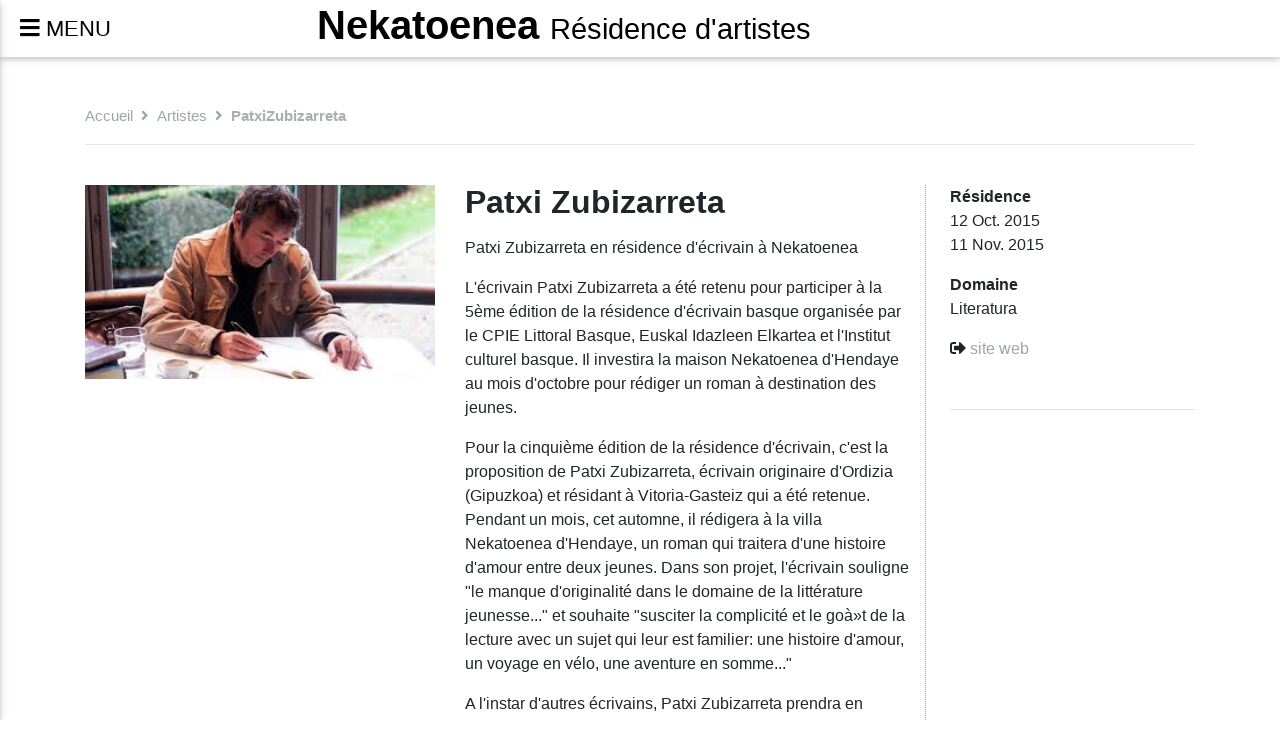

--- FILE ---
content_type: text/html; charset=UTF-8
request_url: https://nekatoenea.cpie-littoral-basque.eu//artistes/PatxiZubizarreta
body_size: 6744
content:

<!DOCTYPE html>
<html lang="fr">

<head>
  <!-- <link href="tarteaucitron/css/tarteaucitron.css" rel="stylesheet"> -->
  <script src="https://cpie-littoral-basque.eu/tarteaucitron/tarteaucitron.min.js"></script>
  <!-- <script type="text/javascript" src="tarteaucitron/tarteaucitron.services.min.js"></script> -->
  <script type="text/javascript"> var tarteaucitronForceLanguage = "fr"; </script>
  <script type="text/javascript">
     tarteaucitron.init({
       "hashtag": "#tarteaucitron", /* Ouverture automatique du panel avec le hashtag */
        "highPrivacy": false, /* mettre à true désactive le consentement implicite */
        "orientation": "bottom", /* le bandeau doit être en haut (top) ou en bas (bottom) ? */
        "adblocker": false, /* Afficher un message si un adblocker est détecté */
        "showAlertSmall": true, /* afficher le petit bandeau en bas à droite ? */
        "cookieslist": false, /* Afficher la liste des cookies installés ? */
        "removeCredit": true /* supprimer le lien vers la source ? */ }) ;
  </script>
  <script type="text/javascript">
      tarteaucitron.user.gtagUa = 'G-X83DRBTEK8';
      tarteaucitron.user.gtagMore = function () { /* add here your optionnal gtag() */
        window.dataLayer = window.dataLayer || [];
        function gtag(){dataLayer.push(arguments);}
        gtag('js', new Date());
        gtag('config', 'G-X83DRBTEK8');
      };
      (tarteaucitron.job = tarteaucitron.job || []).push('gtag');
  </script>

    <meta charset="utf-8">
    <meta name="viewport" content="width=device-width, initial-scale=1, shrink-to-fit=no">
    <meta http-equiv="x-ua-compatible" content="ie=edge">
    
              <meta property="og:url" content="https://nekatoenea.cpie-littoral-basque.eu/fr//artistes/PatxiZubizarreta" />
              <meta property="og:type" content="article" /> <meta property="og:description" content=" Patxi Zubizarreta en résidence d'écrivain à  Nekatoenea

L'écrivain Patxi Zubizarreta a été retenu pour participer à  la 5ème édition de la résidence d'écrivain basque organisée par le CPIE Littoral Basque, Euskal Idazleen Elkartea et l'Institut culturel basque. Il investira la maison..." /><meta property="og:image" content="https://cpie-littoral-basque.eu/lib/irudiak/artist/images210422.jpg" />
                <title>CPIE Littoral basque</title>       <meta name="robots" content="index, follow">
       <link rel="icon" type="image/png" href="https://cpie-littoral-basque.eu/favicon.ico" />
    <!-- Font Awesome -->
    <link rel="stylesheet" href="https://maxcdn.bootstrapcdn.com/font-awesome/4.7.0/css/font-awesome.min.css">
		<link rel="stylesheet" href="https://use.fontawesome.com/releases/v5.5.0/css/all.css" integrity="sha384-B4dIYHKNBt8Bc12p+WXckhzcICo0wtJAoU8YZTY5qE0Id1GSseTk6S+L3BlXeVIU" crossorigin="anonymous">
    <link href="https://cpie-littoral-basque.eu/lib/css/bootstrap.min.css" rel="stylesheet">
    <link href="https://cpie-littoral-basque.eu/lib/css/mdb.css" rel="stylesheet">
    <link href="https://cpie-littoral-basque.eu/lib/css/oro.css" rel="stylesheet">
    <link href="https://cpie-littoral-basque.eu/lib/css/maudio.css" rel="stylesheet">
    <link href="https://cpie-littoral-basque.eu/lib/css/zoombox.css" rel="stylesheet">
</head>

<body id="gora">
  
  <header class="mb-5">
    <!-- Navbar -->
    <nav class="navbar fixed-top navbar-toggleable-md navbar-expand-lg double-nav  top-nav-collapse">
      <!-- SideNav slide-out button -->
      <div class="float-left">
          <a href="#" data-activates="slide-out" class="button-collapse"><i class="fa fa-bars"></i> <span>MENU</span></a>
      </div>
      <!-- erdiko izenak -->
      <div class="mx-auto">
              <!-- Brand -->
              <div class="h1"><a class="navbar-etxeizen" href="https://nekatoenea.cpie-littoral-basque.eu/">Nekatoenea <span>Résidence d'artistes</span></a></div>
      </div>
        <!-- Breadcrumb-->
        <ul class="nav navbar-nav nav-flex-icons ml-auto wow fadeInRight">
          <li class="nav-item" id="cpielogo">
              <!-- Brand -->
              <a class="navbar-brand" href="https://cpie-littoral-basque.eu/">
                <div></div>
              </a>
                        </li>
        </ul>
    </nav>
    <!-- /.Navbar -->

    <!-- Sidebar navigation -->
    <div id="slide-out" class="side-nav">
      <ul class="custom-scrollbar">
        <!-- Logo -->
        <li>
          <div class="logo-wrapper waves-light">
            <a href="https://nekatoenea.cpie-littoral-basque.eu/"><img id="logo" src="https://cpie-littoral-basque.eu/txoko/txok-logo-Nekatoenea.png" alt="Accueil"  class="img-fluid flex-center"></a>          </div>
        </li>
        <!--/. Logo -->
        <!-- Side navigation links -->
        <li>
          <ul class="collapsible collapsible-accordion etxeMenu">
          <li data-toggle="tooltip" data-placement="right" title="Résidence d'artistes"><a class="waves-effect arrow-r text-dark" href="https://nekatoenea.cpie-euskal-itsasbazterra.eu">NEKaTOENEa</a></li>          </ul>
          <hr>
          <ul class="collapsible collapsible-accordion">
            <li id="li1"><a class="collapsible-header waves-effect text-dark " href="https://nekatoenea.cpie-littoral-basque.eu/actualite">Actualité</a></li>
<li id="li2"><a class="collapsible-header waves-effect text-dark  active " href="https://nekatoenea.cpie-littoral-basque.eu/artistes">Artistes</a></li>
<li id="li3"><a class="collapsible-header waves-effect text-dark " href="https://nekatoenea.cpie-littoral-basque.eu/mediation">Médiation</a></li>
<li id="li4"><a class="collapsible-header waves-effect text-dark " href="https://nekatoenea.cpie-littoral-basque.eu/deialdiak">Appels à projet</a></li>
<li><a class="collapsible-header waves-effect text-dark" href="https://nekatoenea.cpie-littoral-basque.eu/agenda">Agenda</a></li>
<li id="li5"><a class="collapsible-header waves-effect arrow-r text-dark" id="azpimen5">A propos</a><div class="collapsible-body"><ul>
<li><a class="collapsible-header waves-effect" href="https://nekatoenea.cpie-littoral-basque.eu/nekatoenea/presentation">Présentation</a></li>
<li><a class="collapsible-header waves-effect" href="https://nekatoenea.cpie-littoral-basque.eu/nekatoenea/info_pratiques">Info pratiques</a></li>
</ul>
</div></li>
<li id="li6"><a class="collapsible-header waves-effect text-dark " href="https://nekatoenea.cpie-littoral-basque.eu/liens">Liens</a></li>
<li><a class="collapsible-header waves-effect text-dark" href="https://nekatoenea.cpie-littoral-basque.eu/harremana">Contact</a></li>

          </ul>
          <hr>
<ul class="collapsible collapsible-accordion">
	<li class="etxeMenu">
		<a class="collapsible-header waves-effect arrow-r text-dark" id="azpimen1"><span>NOS STRUCTURES</span></a>
		<div class="pl-3 collapsible-body">
			<ul class="etxeMenu">


			<li data-toggle="tooltip" data-placement="right" title="Centre Permanent d'Initiatives pour l'Environnement"><a class="collapsible-header waves-effect arrow-r text-dark" href="https://cpie-littoral-basque.eu/fr">CPIE Littoral basque</a></li><li data-toggle="tooltip" data-placement="right" title="Maison de la Corniche basque"><a class="collapsible-header waves-effect arrow-r text-dark" href="https://asporotsttipi.cpie-littoral-basque.eu/fr">ASPOROTSTTIPI</a></li><li data-toggle="tooltip" data-placement="right" title="Centre de Ressources"><a class="collapsible-header waves-effect arrow-r text-dark" href="https://larretxea.cpie-littoral-basque.eu/fr">LARRETXEA</a></li>			</ul>
		</div>
	</li>
</ul>
<hr>
<ul class="collapsible collapsible-accordion">
	<li class="etxeMenu">
		<a class="collapsible-header waves-effect arrow-r text-dark" id="azpimen1"><span>LES SITES NATURELS</span></a>
		<div class="pl-3 collapsible-body">
			<ul class="etxeMenu">


			<li><a target="_blank" data-toggle="tooltip" data-placement="right" title="Abadia eremua" class="collapsible-header waves-effect arrow-r text-dark" href="https://www.hendaye.fr/fr/hendaye-decouverte/patrimoine-histoire/domaine-dabbadia">DOMAINE d'ABBADIA</a></li><li><a data-toggle="tooltip" data-placement="right" title="Euskal Erlaitza" class="collapsible-header waves-effect arrow-r text-dark" href="https://erlaitza.cpie-euskal-itsasbazterra.eu/fr">CORNICHE BASQUE</a></li><li><a target="_blank" data-toggle="tooltip" data-placement="right" title="Urdazuriko padurak" class="collapsible-header waves-effect arrow-r text-dark" href="https://www.calameo.com/read/003298985a938c1def5a5">BARTHES DE LA NIVELLE</a></li><li><a target="_blank" class="collapsible-header waves-effect arrow-r text-dark" href="https://www.calameo.com/read/003298985d9bf3faff863">TXINGUDI</a></li>			</ul>
		</div>
	</li>
</ul>
          <hr>
          <ul class="collapsible collapsible-accordion pb-5">
            <li class="px-3"><a class="d-inline px-1 waves-effect " href="https://nekatoenea.cpie-euskal-itsasbazterra.eu/eu/artistak" aria-hidden="true">eu</a> | <a class="d-inline px-1 waves-effect  active" href="https://nekatoenea.cpie-littoral-basque.eu/fr/artistes" aria-hidden="true">fr</a>
	
	
	</li>
	
	
   <!-- | <a class="d-inline px-1 waves-effect " aria-hidden="true">es</a> -->
          </ul>
        </li>
        <!--/. Side navigation links -->
      </ul>
      <div class="sidenav-bg"></div>
    </div>
    <!--/. Sidebar navigation -->






  </header>
  <hr class="py-2 headerpekoa"/>
  
    <section class="wow fadeInTop">
      <div class="container my-2">
        <nav class="navbar navbar-barne navbar-expand-md px-0"> <div class="mr-auto">
            <nav aria-label="breadcrumb"><ol class="breadcrumb clearfix d-none d-md-inline-flex pt-0 pl-0"><li class="breadcrumb-item"><a href="https://nekatoenea.cpie-littoral-basque.eu/">Accueil</a></li><li class="breadcrumb-item"><i class="fas fa-angle-right mr-2" aria-hidden="true"></i><a href="https://nekatoenea.cpie-littoral-basque.eu/artistes">Artistes</a></li><li class="breadcrumb-item active"><i class="fas fa-angle-right mr-2" aria-hidden="true"></i>PatxiZubizarreta</li></ol></nav>
          </div></nav>
        <hr class="mb-0"/>
      </div>
    </section>
  <!--Main layout-->
  <main>
    <section>
      <div class="container">

<article class="row"><div class="col-12 col-md-4 mb-4 order-2 order-md-1"><figure class="w100 mb-4 osoa">
                                    <a class="irudi-oso zoombox zgallery57" href="https://cpie-littoral-basque.eu/lib/irudiak/artist/images210422.jpg" title="patxi_zubizarreta">
                                      <img class="zabal" alt="patxi_zubizarreta" src="https://cpie-littoral-basque.eu/lib/irudiak/artist/images210422.jpg" />
                                    </a>
                              </figure></div><div class="col-12 col-md-5 mb-2 order-1 order-md-2"><h1 class="col-12 mb-3 pl-0">Patxi Zubizarreta</h1><p>Patxi Zubizarreta en résidence d'écrivain à  Nekatoenea </p><p> </p><p>L'écrivain Patxi Zubizarreta a été retenu pour participer à  la 5ème édition de la résidence d'écrivain basque organisée par le CPIE Littoral Basque, Euskal Idazleen Elkartea et l'Institut culturel basque. Il investira la maison Nekatoenea d'Hendaye au mois d'octobre pour rédiger un roman à  destination des jeunes. </p><p> </p><p>Pour la cinquième édition de la résidence d'écrivain, c'est la proposition de Patxi Zubizarreta, écrivain originaire d'Ordizia (Gipuzkoa) et résidant à  Vitoria-Gasteiz qui a été retenue. Pendant un mois, cet automne, il rédigera à  la villa Nekatoenea d'Hendaye, un roman qui traitera d'une histoire d'amour entre deux jeunes. Dans son projet, l'écrivain souligne "le manque d'originalité dans le domaine de la littérature jeunesse..." et souhaite "susciter la complicité et le goà»t de la lecture avec un sujet qui leur est familier: une histoire d'amour, un voyage en vélo, une aventure en somme..." </p><p> </p><p>A l'instar d'autres écrivains, Patxi Zubizarreta prendra en compte les nouveaux modes de lecture, en accordant notamment une place à  la BD: "Il s'agit d'un choix esthétique. J'utiliserai une forme d'expression qui sera celle du quotidien. Des textes courts, des flashs; je vais également inviter un dessinateur afin d'associer textes et images et pouvoir ainsi proposer différents modes de lecture..." </p><p> </p><p>Né en 1964 à  Ordizia, Patxi Zubizarreta vit à  Vitoria-Gasteiz depuis qu'il y a fait ses études de philologie basque. Après une expérience dans l'enseignement, au collège Xalbador de Cambo notamment, il se consacre désormais à  la littérature. Artiste polymorphe, il s'est également aventuré du côté de la peinture, de la musique ou encore du cinéma. </p><p> </p><p>Voici quelques-unes de ses oeuvres: </p><p> </p><p>    Pour enfants: Urrezko giltza; Usoa, hegan etorritako neskatoa'¦ </p><p>    Pour la jeunesse: Mundua lo dagoen bitartean; Atlas sentimentala; Eztia eta ozpina'¦ </p><p>    Pour adultes: Joan, 50'¦ </p><p>    Traductions: Printze Txikia; Ibrahim jauna eta Koranaren loreak; Mirarien kalezuloa'¦ </p><p> </p><p>L'Institut culturel basque est partenaire de la résidence dans le cadre de son programme de soutien aux jeunes créateurs basques 'œHOGEI'TA'.</p></div><aside class="col-12 col-md-3 mb-xs-2 mb-sm-2 pl-md-4 order-3 order-md-3"><p><span>R&#233;sidence</span><br/>12 Oct. 2015<br />11 Nov. 2015</p><p><span>Domaine</span><br/>Literatura</p><p><span><i class="fas fa-sign-out-alt"></i></span> <a target="_blank" href="http://zubitegia.armiarma.eus/?i=165">site web</a></p><hr class="d-block my-5"/></aside><div class="share-buttons d-flex justify-content-around flex-wrap order-4"><a data-toggle="tooltip" data-placement="top" title="Email" href="mailto:?Subject=Patxi Zubizarreta&amp;Body=Epa!%20jai%20trouve%20ca%20sur%20https://cpie-littoral-basque.eu/%20et%20jai%20pense%20a%20toi:%20https://nekatoenea.cpie-littoral-basque.eu/artistes/PatxiZubizarreta" title="Email"><i class="far fa-paper-plane"></i></a><a data-toggle="tooltip" data-placement="top" title="Buffer" href="https://bufferapp.com/add?url=https://nekatoenea.cpie-littoral-basque.eu/artistes/PatxiZubizarreta&amp;text=PatxiZubizarreta" target="_blank" title="Buffer"><i class="fas fa-stream"></i></a><a data-toggle="tooltip" data-placement="top" title="Facebook" href="http://www.facebook.com/sharer.php?u=https://nekatoenea.cpie-littoral-basque.eu/artistes/PatxiZubizarreta" target="_blank" title="Facebook"><i class="fab fa-facebook-f"></i></a><a data-toggle="tooltip" data-placement="top" title="Twitter" href="https://twitter.com/share?url=https://nekatoenea.cpie-littoral-basque.eu/artistes/PatxiZubizarreta&amp;text=PatxiZubizarreta&amp;hashtags=PatxiZubizarreta" target="_blank" title="Twitter"><i class="fab fa-twitter"></i></a><a data-toggle="tooltip" data-placement="top" title="LinkedIn" href="http://www.linkedin.com/shareArticle?mini=true&amp;url=https://nekatoenea.cpie-littoral-basque.eu/artistes/PatxiZubizarreta" target="_blank" title="LinkedIn"><i class="fab fa-linkedin-in"></i></a><a data-toggle="tooltip" data-placement="top" title="Digg" href="http://www.digg.com/submit?url=https://nekatoenea.cpie-littoral-basque.eu/artistes/PatxiZubizarreta" target="_blank" title="Digg"><i class="fab fa-digg"></i></a><a data-toggle="tooltip" data-placement="top" title="StumbleUpon" href="http://www.stumbleupon.com/submit?url=https://nekatoenea.cpie-littoral-basque.eu/artistes/PatxiZubizarreta&amp;title=PatxiZubizarreta" target="_blank" title="StumbleUpon"><i class="fab fa-stumbleupon"></i></a><a data-toggle="tooltip" data-placement="top" title="Tumblr" href="http://www.tumblr.com/share/link?url=https://nekatoenea.cpie-littoral-basque.eu/artistes/PatxiZubizarreta&amp;title=PatxiZubizarreta" target="_blank" title="Tumblr"><i class="fab fa-tumblr"></i></a></div><hr class="d-block my-5 slash  order-5"/></article>      </div><!--Grid container-->
    </section>

  </main>
<section class="container"><div class="row"></div></section><div class="container"><div class="row mt-5"><div class="col-12 text-center"><p class="btn btn-outline-black waves-effect botoi-esuin"><a class="scroll" href="#gora"><i class="fas fa-arrow-up"></i><br/><span>remonter</span></a></p></div></div></div><hr class="d-block my-5"/><section class="sekzio-sare"><div class="container"><div class="row wow fadeIn"><div class="col-12 col-lg-6 fitxa"><img class="img-fluid" src="https://cpie-littoral-basque.eu/txoko/txok-logo-Nekatoenea.png" alt="Nekatoenea" /><p>Nekatoenea, Résidence d'Artistes<br/>Domaine d'Abbadia - 64700 HENDAYE-HENDAIA</p><div class="row etxe-babesle"><a class="offset-1 col-3 p-3" target="_blank" href="http://www.culture.gouv.fr/Regions/Drac-Nouvelle-Aquitaine"><img class="img-fluid" src="https://cpie-littoral-basque.eu/lib/css/babesle/DRAC.jpg" alt="DRAC" /></a><a class="col-3 p-3" target="_blank" href="http://www.pyrenees-atlantiques.gouv.fr/Services-de-l-Etat/Sante-et-cohesion-sociale/Direction-departementale-de-la-cohesion-sociale-DDCS"><img class="img-fluid" src="https://cpie-littoral-basque.eu/lib/css/babesle/ddcs-64.jpg" alt="DDCS 64" /></a><a class="col-5 p-3" target="_blank" href="https://www.nouvelle-aquitaine.fr"><img class="img-fluid" src="https://cpie-littoral-basque.eu/lib/css/babesle/logo_NA-Horizontal_Coul.jpg" alt="Nouvelle-Aquitaine" /></a><a class="offset-3 col-3 p-3" target="_blank" href="http://www.le64.fr"><img class="img-fluid" src="https://cpie-littoral-basque.eu/lib/css/babesle/logo64cmjn.jpg" alt="Conseil Départemental 64" /></a><a class="col-3 p-3" target="_blank" href="https://www.communaute-paysbasque.fr"><img class="img-fluid" src="https://cpie-littoral-basque.eu/lib/css/babesle/CAPB-elkargoa.jpeg" alt="Agglo Pays Basque | Euskal Hirigune Elkargoa" /></a></div></div><div class="col-12 col-lg-6 sareOrokor"><div class="row"><a class="col-4" href="https://nekatoenea.cpie-littoral-basque.eu/harremana" data-toggle="tooltip" data-placement="top" title="Contactez-nous">
            <i class="fab fa-telegram-plane mr-3 fa-2x"></i>
          </a>
          <a class="col-4" href="tel:+33629195880" data-toggle="tooltip" data-placement="top" title="tel">
            <i class="fas fa-phone mr-3 fa-2x"></i>
          </a>
          <a class="col-4" href="https://www.openstreetmap.org/#map=19/43.37867/-1.75210" target="_blank" data-toggle="tooltip" data-placement="top" title="Map">
            <i class="fas fa-map-marked-alt mr-3 fa-2x"></i>
          </a></div><div class="row">      <a class="col-3" href="https://www.facebook.com/nekatoenea/" target="_blank" data-toggle="tooltip" data-placement="top" title="Facebook">
                <i class="fab fa-facebook mr-3 fa-2x"></i>
              </a>      <a class="col-3" href="https://www.instagram.com/nekatoenea_residences_artistes/" target="_blank" data-toggle="tooltip" data-placement="top" title="Instagram">
                <i class="fab fa-instagram mr-3 fa-2x"></i>
              </a>      <a class="col-3" href="https://nekatoenea.cpie-littoral-basque.eu/berripapera" data-toggle="tooltip" data-placement="top" title="Lettre d'information">
                <i class="far fa-newspaper mr-3 fa-2x"></i>
              </a><a class="col-2" href="https://cpie-littoral-basque.eu/rss/rss-Nekatoenea-fr.xml" data-toggle="tooltip" data-placement="top" title="RSS">
                  <i class="fas fa-rss mr-3 fa-2x"></i>
                </a></div><div class="row  mt-5 pt-5 etxe-botoiak"><div class="col-12 bazkide-botoia"><h1><a href="https://cpie-littoral-basque.eu/qui_sommes_nous/participez">ADHÉRER</a></h1><p class="sarrera my-0"><a  href="https://cpie-littoral-basque.eu/qui_sommes_nous/participez">et soutenir nos actions</a></p></div></div></div></div></div></section><section id="webmap" class="hidden-sm-down">
     <div class="container">
        <h2 class="row wow">SITE MAP</h2>
        <div class="row wow"><div class="col"><h4><a href="https://cpie-littoral-basque.eu/">CPIE</a></h4><ul><li><a href="https://cpie-littoral-basque.eu/qui_sommes_nous"><span class="fa fa-caret-right uepmap" aria-hidden="true"></span> Qui sommes-nous?</a><ul><li><a href="https://cpie-littoral-basque.eu/qui_sommes_nous/connaitre_le_cpie">Connaitre le CPIE</a></li><li><a href="https://cpie-littoral-basque.eu/qui_sommes_nous/membre">Devenez membre</a></li><li><a href="https://cpie-littoral-basque.eu/qui_sommes_nous/dons">Faire un don</a></li><li><a href="https://cpie-littoral-basque.eu/qui_sommes_nous/maisons">Nos centres</a></li><li><a href="https://cpie-littoral-basque.eu/qui_sommes_nous/participez">Participez!</a></li><li><a href="https://cpie-littoral-basque.eu/qui_sommes_nous/publications">Publications</a></li><li><a href="https://cpie-littoral-basque.eu/qui_sommes_nous/zone">Territoire d'intervention</a></li></ul></li><li><a href="https://cpie-littoral-basque.eu/actualite" class="b"><span class="fa fa-caret-right uepmap" aria-hidden="true"></span> Actualité</a></li><li><a href="https://cpie-littoral-basque.eu/liens"><span class="fa fa-caret-right uepmap" aria-hidden="true"></span> Liens partenaires</a></li></ul></div><div class="col"><h4><a href="https://asporotsttipi.cpie-euskal-itsasbazterra.eu/">ASPOROTSTTIPI</a></h4><ul><li><a href="https://asporotsttipi.cpie-euskal-itsasbazterra.eu/agenda"><span class="fa fa-caret-right uepmap" aria-hidden="true"></span> Agenda</a></li><li><a href="https://asporotsttipi.cpie-euskal-itsasbazterra.eu/presentation" class="b"><span class="fa fa-caret-right uepmap" aria-hidden="true"></span> Présentation</a></li><li><a href="https://asporotsttipi.cpie-euskal-itsasbazterra.eu/boutique"><span class="fa fa-caret-right uepmap" aria-hidden="true"></span> Boutique</a></li></ul></div><div class="col"><h4><a href="https://larretxea.cpie-euskal-itsasbazterra.eu/">LARRETXEA</a></h4><ul><li><a href="https://larretxea.cpie-euskal-itsasbazterra.eu/projets"><span class="fa fa-caret-right uepmap" aria-hidden="true"></span> Projets</a><ul><li><a href="https://larretxea.cpie-euskal-itsasbazterra.eu/projets/peche_a_pied">Pêche à Pied</a></li><li><a href="https://larretxea.cpie-euskal-itsasbazterra.eu/projets/ecogestes">Ecogestes</a></li><li><a href="https://larretxea.cpie-euskal-itsasbazterra.eu/projets/demarches_durables">Démarches durables</a></li><li><a href="https://larretxea.cpie-euskal-itsasbazterra.eu/projets/risques_cotiers">Expo Littoral en mouvement</a></li><li><a href="https://larretxea.cpie-euskal-itsasbazterra.eu/projets/arriskua">Climat, risque, adaptation</a></li><li><a href="https://larretxea.cpie-euskal-itsasbazterra.eu/projets/algak">Alamer</a></li><li><a href="https://larretxea.cpie-euskal-itsasbazterra.eu/projets/biolit">BioLit</a></li></ul></li><li><a href="https://larretxea.cpie-euskal-itsasbazterra.eu/offre_pedagogique" class="b"><span class="fa fa-caret-right uepmap" aria-hidden="true"></span> Offre pédagogique</a></li><li><a href="https://larretxea.cpie-euskal-itsasbazterra.eu/reseau_observateurs"><span class="fa fa-caret-right uepmap" aria-hidden="true"></span> Réseau d'observateurs du littoral basque</a></li><li><a href="https://larretxea.cpie-euskal-itsasbazterra.eu/fonds_documentaire"><span class="fa fa-caret-right uepmap" aria-hidden="true"></span> Centre de documentation</a><ul><li><a href="https://larretxea.cpie-euskal-itsasbazterra.eu/fonds_documentaire/bibliotheque">Actualité</a></li><li><a href="https://larretxea.cpie-euskal-itsasbazterra.eu/fonds_documentaire/https://bibliotheque.graine-nouvelle-aquitaine.fr/index.php?lvl=cmspage&pageid=4&id_article=232">Documents en ligne</a></li><li><a href="https://larretxea.cpie-euskal-itsasbazterra.eu/fonds_documentaire/https://bibliotheque.graine-nouvelle-aquitaine.fr/index.php?lvl=cmspage&pageid=4&id_article=234">Newsletter envoyées</a></li></ul></li><li><a href="https://larretxea.cpie-euskal-itsasbazterra.eu/berripapera"><span class="fa fa-caret-right uepmap" aria-hidden="true"></span> Lettre d'info</a></li><li><a href="https://larretxea.cpie-euskal-itsasbazterra.eu/presentation"><span class="fa fa-caret-right uepmap" aria-hidden="true"></span> Présentation</a></li><li><a href="https://larretxea.cpie-euskal-itsasbazterra.eu/balioztapena"><span class="fa fa-caret-right uepmap" aria-hidden="true"></span> Valorisation d'espaces naturels</a><ul><li><a href="https://larretxea.cpie-euskal-itsasbazterra.eu/balioztapena/urdazuri">Barthes de la Nivelle</a></li><li><a href="https://larretxea.cpie-euskal-itsasbazterra.eu/balioztapena/erretegia">Erretegia</a></li></ul></li></ul></div><div class="col"><h4><a href="https://nekatoenea.cpie-euskal-itsasbazterra.eu/">NEKaTOENEa</a></h4><ul><li><a href="https://nekatoenea.cpie-euskal-itsasbazterra.eu/actualite"><span class="fa fa-caret-right uepmap" aria-hidden="true"></span> Actualité</a></li><li><a href="https://nekatoenea.cpie-euskal-itsasbazterra.eu/artistes" class="b"><span class="fa fa-caret-right uepmap" aria-hidden="true"></span> Artistes</a></li><li><a href="https://nekatoenea.cpie-euskal-itsasbazterra.eu/mediation"><span class="fa fa-caret-right uepmap" aria-hidden="true"></span> Médiation</a></li><li><a href="https://nekatoenea.cpie-euskal-itsasbazterra.eu/deialdiak"><span class="fa fa-caret-right uepmap" aria-hidden="true"></span> Appels à projet</a></li><li><a href="https://nekatoenea.cpie-euskal-itsasbazterra.eu/nekatoenea"><span class="fa fa-caret-right uepmap" aria-hidden="true"></span> A propos</a><ul><li><a href="https://nekatoenea.cpie-euskal-itsasbazterra.eu/nekatoenea/info_pratiques">Info pratiques</a></li><li><a href="https://nekatoenea.cpie-euskal-itsasbazterra.eu/nekatoenea/presse">Presse</a></li><li><a href="https://nekatoenea.cpie-euskal-itsasbazterra.eu/nekatoenea/presentation">Présentation</a></li></ul></li><li><a href="https://nekatoenea.cpie-euskal-itsasbazterra.eu/liens"><span class="fa fa-caret-right uepmap" aria-hidden="true"></span> Liens</a></li></ul></div></div>
   </div>
</section>
  <!--Footer-->
  <footer class="page-footer text-center font-small wow fadeIn">

    <!--Call to action-->
    <!-- <div class="pt-4">
      <a class="btn btn-outline-white" href="#" target="_blank" role="button">nolapaitera
        <i class="fas fa-download ml-2"></i>
      </a>
      <a class="btn btn-outline-white" href="#" target="_blank" role="button">Nolapaitera
        <i class="fas fa-graduation-cap ml-2"></i>
      </a>
    </div> -->
    <!--/.Call to action-->
    <!--
    <div class="dropdown-menu dropdown-menu-right" aria-labelledby="navbarDropdownMenuLink2">
          </div>
    -->
    <!-- <hr class="my-4"> -->


    <!--Copyright-->
    <div class="footer-copyright py-3">
      © 2019 |
      <a href="https://if-matxikote.eus" target="_blank"> iF | iF Diseinuak </a> | <a href="https://nekatoenea.cpie-littoral-basque.eu/legez">Mentions l&#233;gales</a>

    </div>
    <!--/.Copyright-->

  </footer>
  <!--/.Footer-->

    <!-- SCRIPTS -->
    <!-- JQuery -->
    <script src="https://cpie-littoral-basque.eu/lib/js/jquery-3.3.1.min.js"></script>
    <script src="https://cpie-littoral-basque.eu/lib/js/popper.min.js"></script>
    <script src="https://cpie-littoral-basque.eu/lib/js/bootstrap.min.js"></script>
    <script src="https://cpie-littoral-basque.eu/lib/js/mdb.min.js"></script>
    <script src="https://cpie-littoral-basque.eu/lib/js/maudio.min.js"></script>
    <script src="https://cpie-littoral-basque.eu/lib/js/zoombox.min.js"></script>
    <script src="https://cpie-littoral-basque.eu/lib/js/botapinue.min.js"></script>
    <script src="https://cpie-littoral-basque.eu/lib/js/egutegi.min.js"></script>
    </body>

</html>
